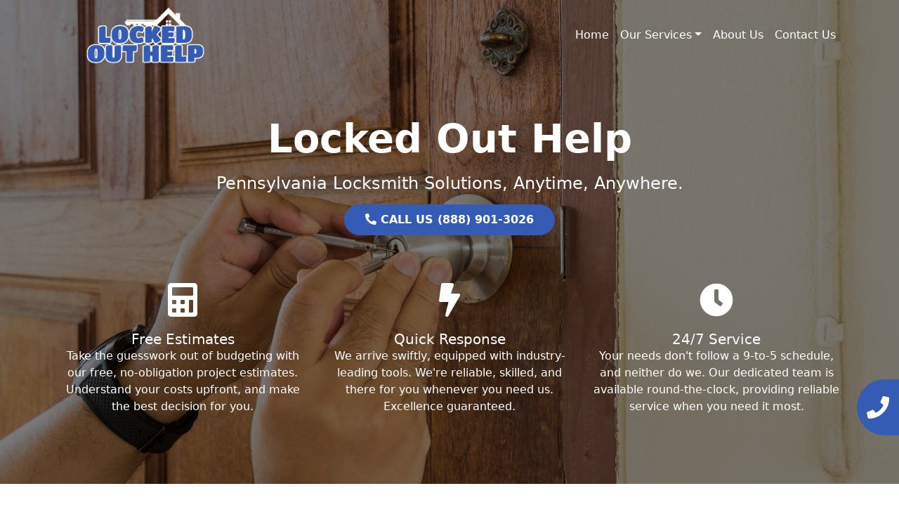

--- FILE ---
content_type: text/html; charset=UTF-8
request_url: https://lockedouthelp.com/manheim-pa/
body_size: 11584
content:
<!DOCTYPE html>
<html lang="en-US">

<head>
	<meta charset="UTF-8">
	<meta name="viewport" content="width=device-width, initial-scale=1, shrink-to-fit=no">
	<link rel="profile" href="https://gmpg.org/xfn/11">
	<link rel="stylesheet" href="https://cdnjs.cloudflare.com/ajax/libs/font-awesome/5.15.3/css/all.min.css">
	<title>Comprehensive Lockout Assistance in Manheim, PA</title>
<meta name='robots' content='max-image-preview:large' />
	<style>img:is([sizes="auto" i], [sizes^="auto," i]) { contain-intrinsic-size: 3000px 1500px }</style>
	<link rel="alternate" type="application/rss+xml" title="Locked Out Help &raquo; Feed" href="https://lockedouthelp.com/feed/" />
<link rel="alternate" type="application/rss+xml" title="Locked Out Help &raquo; Comments Feed" href="https://lockedouthelp.com/comments/feed/" />
<link rel="alternate" type="application/rss+xml" title="Locked Out Help &raquo; Comprehensive Lockout Assistance in [site_city], [site_state] Comments Feed" href="https://lockedouthelp.com/manheim-pa/feed/" />
<script type="8d78fdb2b3fdf94dee588f34-text/javascript">
window._wpemojiSettings = {"baseUrl":"https:\/\/s.w.org\/images\/core\/emoji\/16.0.1\/72x72\/","ext":".png","svgUrl":"https:\/\/s.w.org\/images\/core\/emoji\/16.0.1\/svg\/","svgExt":".svg","source":{"concatemoji":"http:\/\/lockedouthelp.com\/wp-includes\/js\/wp-emoji-release.min.js?ver=6.8.3"}};
/*! This file is auto-generated */
!function(s,n){var o,i,e;function c(e){try{var t={supportTests:e,timestamp:(new Date).valueOf()};sessionStorage.setItem(o,JSON.stringify(t))}catch(e){}}function p(e,t,n){e.clearRect(0,0,e.canvas.width,e.canvas.height),e.fillText(t,0,0);var t=new Uint32Array(e.getImageData(0,0,e.canvas.width,e.canvas.height).data),a=(e.clearRect(0,0,e.canvas.width,e.canvas.height),e.fillText(n,0,0),new Uint32Array(e.getImageData(0,0,e.canvas.width,e.canvas.height).data));return t.every(function(e,t){return e===a[t]})}function u(e,t){e.clearRect(0,0,e.canvas.width,e.canvas.height),e.fillText(t,0,0);for(var n=e.getImageData(16,16,1,1),a=0;a<n.data.length;a++)if(0!==n.data[a])return!1;return!0}function f(e,t,n,a){switch(t){case"flag":return n(e,"\ud83c\udff3\ufe0f\u200d\u26a7\ufe0f","\ud83c\udff3\ufe0f\u200b\u26a7\ufe0f")?!1:!n(e,"\ud83c\udde8\ud83c\uddf6","\ud83c\udde8\u200b\ud83c\uddf6")&&!n(e,"\ud83c\udff4\udb40\udc67\udb40\udc62\udb40\udc65\udb40\udc6e\udb40\udc67\udb40\udc7f","\ud83c\udff4\u200b\udb40\udc67\u200b\udb40\udc62\u200b\udb40\udc65\u200b\udb40\udc6e\u200b\udb40\udc67\u200b\udb40\udc7f");case"emoji":return!a(e,"\ud83e\udedf")}return!1}function g(e,t,n,a){var r="undefined"!=typeof WorkerGlobalScope&&self instanceof WorkerGlobalScope?new OffscreenCanvas(300,150):s.createElement("canvas"),o=r.getContext("2d",{willReadFrequently:!0}),i=(o.textBaseline="top",o.font="600 32px Arial",{});return e.forEach(function(e){i[e]=t(o,e,n,a)}),i}function t(e){var t=s.createElement("script");t.src=e,t.defer=!0,s.head.appendChild(t)}"undefined"!=typeof Promise&&(o="wpEmojiSettingsSupports",i=["flag","emoji"],n.supports={everything:!0,everythingExceptFlag:!0},e=new Promise(function(e){s.addEventListener("DOMContentLoaded",e,{once:!0})}),new Promise(function(t){var n=function(){try{var e=JSON.parse(sessionStorage.getItem(o));if("object"==typeof e&&"number"==typeof e.timestamp&&(new Date).valueOf()<e.timestamp+604800&&"object"==typeof e.supportTests)return e.supportTests}catch(e){}return null}();if(!n){if("undefined"!=typeof Worker&&"undefined"!=typeof OffscreenCanvas&&"undefined"!=typeof URL&&URL.createObjectURL&&"undefined"!=typeof Blob)try{var e="postMessage("+g.toString()+"("+[JSON.stringify(i),f.toString(),p.toString(),u.toString()].join(",")+"));",a=new Blob([e],{type:"text/javascript"}),r=new Worker(URL.createObjectURL(a),{name:"wpTestEmojiSupports"});return void(r.onmessage=function(e){c(n=e.data),r.terminate(),t(n)})}catch(e){}c(n=g(i,f,p,u))}t(n)}).then(function(e){for(var t in e)n.supports[t]=e[t],n.supports.everything=n.supports.everything&&n.supports[t],"flag"!==t&&(n.supports.everythingExceptFlag=n.supports.everythingExceptFlag&&n.supports[t]);n.supports.everythingExceptFlag=n.supports.everythingExceptFlag&&!n.supports.flag,n.DOMReady=!1,n.readyCallback=function(){n.DOMReady=!0}}).then(function(){return e}).then(function(){var e;n.supports.everything||(n.readyCallback(),(e=n.source||{}).concatemoji?t(e.concatemoji):e.wpemoji&&e.twemoji&&(t(e.twemoji),t(e.wpemoji)))}))}((window,document),window._wpemojiSettings);
</script>
<style id='wp-emoji-styles-inline-css'>

	img.wp-smiley, img.emoji {
		display: inline !important;
		border: none !important;
		box-shadow: none !important;
		height: 1em !important;
		width: 1em !important;
		margin: 0 0.07em !important;
		vertical-align: -0.1em !important;
		background: none !important;
		padding: 0 !important;
	}
</style>
<link rel='stylesheet' id='wp-block-library-css' href="https://lockedouthelp.com/wp-includes/css/dist/block-library/style.min.css?ver=6.8.3" media='all' />
<style id='classic-theme-styles-inline-css'>
/*! This file is auto-generated */
.wp-block-button__link{color:#fff;background-color:#32373c;border-radius:9999px;box-shadow:none;text-decoration:none;padding:calc(.667em + 2px) calc(1.333em + 2px);font-size:1.125em}.wp-block-file__button{background:#32373c;color:#fff;text-decoration:none}
</style>
<style id='global-styles-inline-css'>
:root{--wp--preset--aspect-ratio--square: 1;--wp--preset--aspect-ratio--4-3: 4/3;--wp--preset--aspect-ratio--3-4: 3/4;--wp--preset--aspect-ratio--3-2: 3/2;--wp--preset--aspect-ratio--2-3: 2/3;--wp--preset--aspect-ratio--16-9: 16/9;--wp--preset--aspect-ratio--9-16: 9/16;--wp--preset--color--black: #000000;--wp--preset--color--cyan-bluish-gray: #abb8c3;--wp--preset--color--white: #fff;--wp--preset--color--pale-pink: #f78da7;--wp--preset--color--vivid-red: #cf2e2e;--wp--preset--color--luminous-vivid-orange: #ff6900;--wp--preset--color--luminous-vivid-amber: #fcb900;--wp--preset--color--light-green-cyan: #7bdcb5;--wp--preset--color--vivid-green-cyan: #00d084;--wp--preset--color--pale-cyan-blue: #8ed1fc;--wp--preset--color--vivid-cyan-blue: #0693e3;--wp--preset--color--vivid-purple: #9b51e0;--wp--preset--color--blue: #0d6efd;--wp--preset--color--indigo: #6610f2;--wp--preset--color--purple: #5533ff;--wp--preset--color--pink: #d63384;--wp--preset--color--red: #dc3545;--wp--preset--color--orange: #fd7e14;--wp--preset--color--yellow: #ffc107;--wp--preset--color--green: #198754;--wp--preset--color--teal: #20c997;--wp--preset--color--cyan: #0dcaf0;--wp--preset--color--gray: #6c757d;--wp--preset--color--gray-dark: #343a40;--wp--preset--gradient--vivid-cyan-blue-to-vivid-purple: linear-gradient(135deg,rgba(6,147,227,1) 0%,rgb(155,81,224) 100%);--wp--preset--gradient--light-green-cyan-to-vivid-green-cyan: linear-gradient(135deg,rgb(122,220,180) 0%,rgb(0,208,130) 100%);--wp--preset--gradient--luminous-vivid-amber-to-luminous-vivid-orange: linear-gradient(135deg,rgba(252,185,0,1) 0%,rgba(255,105,0,1) 100%);--wp--preset--gradient--luminous-vivid-orange-to-vivid-red: linear-gradient(135deg,rgba(255,105,0,1) 0%,rgb(207,46,46) 100%);--wp--preset--gradient--very-light-gray-to-cyan-bluish-gray: linear-gradient(135deg,rgb(238,238,238) 0%,rgb(169,184,195) 100%);--wp--preset--gradient--cool-to-warm-spectrum: linear-gradient(135deg,rgb(74,234,220) 0%,rgb(151,120,209) 20%,rgb(207,42,186) 40%,rgb(238,44,130) 60%,rgb(251,105,98) 80%,rgb(254,248,76) 100%);--wp--preset--gradient--blush-light-purple: linear-gradient(135deg,rgb(255,206,236) 0%,rgb(152,150,240) 100%);--wp--preset--gradient--blush-bordeaux: linear-gradient(135deg,rgb(254,205,165) 0%,rgb(254,45,45) 50%,rgb(107,0,62) 100%);--wp--preset--gradient--luminous-dusk: linear-gradient(135deg,rgb(255,203,112) 0%,rgb(199,81,192) 50%,rgb(65,88,208) 100%);--wp--preset--gradient--pale-ocean: linear-gradient(135deg,rgb(255,245,203) 0%,rgb(182,227,212) 50%,rgb(51,167,181) 100%);--wp--preset--gradient--electric-grass: linear-gradient(135deg,rgb(202,248,128) 0%,rgb(113,206,126) 100%);--wp--preset--gradient--midnight: linear-gradient(135deg,rgb(2,3,129) 0%,rgb(40,116,252) 100%);--wp--preset--font-size--small: 13px;--wp--preset--font-size--medium: 20px;--wp--preset--font-size--large: 36px;--wp--preset--font-size--x-large: 42px;--wp--preset--spacing--20: 0.44rem;--wp--preset--spacing--30: 0.67rem;--wp--preset--spacing--40: 1rem;--wp--preset--spacing--50: 1.5rem;--wp--preset--spacing--60: 2.25rem;--wp--preset--spacing--70: 3.38rem;--wp--preset--spacing--80: 5.06rem;--wp--preset--shadow--natural: 6px 6px 9px rgba(0, 0, 0, 0.2);--wp--preset--shadow--deep: 12px 12px 50px rgba(0, 0, 0, 0.4);--wp--preset--shadow--sharp: 6px 6px 0px rgba(0, 0, 0, 0.2);--wp--preset--shadow--outlined: 6px 6px 0px -3px rgba(255, 255, 255, 1), 6px 6px rgba(0, 0, 0, 1);--wp--preset--shadow--crisp: 6px 6px 0px rgba(0, 0, 0, 1);}:where(.is-layout-flex){gap: 0.5em;}:where(.is-layout-grid){gap: 0.5em;}body .is-layout-flex{display: flex;}.is-layout-flex{flex-wrap: wrap;align-items: center;}.is-layout-flex > :is(*, div){margin: 0;}body .is-layout-grid{display: grid;}.is-layout-grid > :is(*, div){margin: 0;}:where(.wp-block-columns.is-layout-flex){gap: 2em;}:where(.wp-block-columns.is-layout-grid){gap: 2em;}:where(.wp-block-post-template.is-layout-flex){gap: 1.25em;}:where(.wp-block-post-template.is-layout-grid){gap: 1.25em;}.has-black-color{color: var(--wp--preset--color--black) !important;}.has-cyan-bluish-gray-color{color: var(--wp--preset--color--cyan-bluish-gray) !important;}.has-white-color{color: var(--wp--preset--color--white) !important;}.has-pale-pink-color{color: var(--wp--preset--color--pale-pink) !important;}.has-vivid-red-color{color: var(--wp--preset--color--vivid-red) !important;}.has-luminous-vivid-orange-color{color: var(--wp--preset--color--luminous-vivid-orange) !important;}.has-luminous-vivid-amber-color{color: var(--wp--preset--color--luminous-vivid-amber) !important;}.has-light-green-cyan-color{color: var(--wp--preset--color--light-green-cyan) !important;}.has-vivid-green-cyan-color{color: var(--wp--preset--color--vivid-green-cyan) !important;}.has-pale-cyan-blue-color{color: var(--wp--preset--color--pale-cyan-blue) !important;}.has-vivid-cyan-blue-color{color: var(--wp--preset--color--vivid-cyan-blue) !important;}.has-vivid-purple-color{color: var(--wp--preset--color--vivid-purple) !important;}.has-black-background-color{background-color: var(--wp--preset--color--black) !important;}.has-cyan-bluish-gray-background-color{background-color: var(--wp--preset--color--cyan-bluish-gray) !important;}.has-white-background-color{background-color: var(--wp--preset--color--white) !important;}.has-pale-pink-background-color{background-color: var(--wp--preset--color--pale-pink) !important;}.has-vivid-red-background-color{background-color: var(--wp--preset--color--vivid-red) !important;}.has-luminous-vivid-orange-background-color{background-color: var(--wp--preset--color--luminous-vivid-orange) !important;}.has-luminous-vivid-amber-background-color{background-color: var(--wp--preset--color--luminous-vivid-amber) !important;}.has-light-green-cyan-background-color{background-color: var(--wp--preset--color--light-green-cyan) !important;}.has-vivid-green-cyan-background-color{background-color: var(--wp--preset--color--vivid-green-cyan) !important;}.has-pale-cyan-blue-background-color{background-color: var(--wp--preset--color--pale-cyan-blue) !important;}.has-vivid-cyan-blue-background-color{background-color: var(--wp--preset--color--vivid-cyan-blue) !important;}.has-vivid-purple-background-color{background-color: var(--wp--preset--color--vivid-purple) !important;}.has-black-border-color{border-color: var(--wp--preset--color--black) !important;}.has-cyan-bluish-gray-border-color{border-color: var(--wp--preset--color--cyan-bluish-gray) !important;}.has-white-border-color{border-color: var(--wp--preset--color--white) !important;}.has-pale-pink-border-color{border-color: var(--wp--preset--color--pale-pink) !important;}.has-vivid-red-border-color{border-color: var(--wp--preset--color--vivid-red) !important;}.has-luminous-vivid-orange-border-color{border-color: var(--wp--preset--color--luminous-vivid-orange) !important;}.has-luminous-vivid-amber-border-color{border-color: var(--wp--preset--color--luminous-vivid-amber) !important;}.has-light-green-cyan-border-color{border-color: var(--wp--preset--color--light-green-cyan) !important;}.has-vivid-green-cyan-border-color{border-color: var(--wp--preset--color--vivid-green-cyan) !important;}.has-pale-cyan-blue-border-color{border-color: var(--wp--preset--color--pale-cyan-blue) !important;}.has-vivid-cyan-blue-border-color{border-color: var(--wp--preset--color--vivid-cyan-blue) !important;}.has-vivid-purple-border-color{border-color: var(--wp--preset--color--vivid-purple) !important;}.has-vivid-cyan-blue-to-vivid-purple-gradient-background{background: var(--wp--preset--gradient--vivid-cyan-blue-to-vivid-purple) !important;}.has-light-green-cyan-to-vivid-green-cyan-gradient-background{background: var(--wp--preset--gradient--light-green-cyan-to-vivid-green-cyan) !important;}.has-luminous-vivid-amber-to-luminous-vivid-orange-gradient-background{background: var(--wp--preset--gradient--luminous-vivid-amber-to-luminous-vivid-orange) !important;}.has-luminous-vivid-orange-to-vivid-red-gradient-background{background: var(--wp--preset--gradient--luminous-vivid-orange-to-vivid-red) !important;}.has-very-light-gray-to-cyan-bluish-gray-gradient-background{background: var(--wp--preset--gradient--very-light-gray-to-cyan-bluish-gray) !important;}.has-cool-to-warm-spectrum-gradient-background{background: var(--wp--preset--gradient--cool-to-warm-spectrum) !important;}.has-blush-light-purple-gradient-background{background: var(--wp--preset--gradient--blush-light-purple) !important;}.has-blush-bordeaux-gradient-background{background: var(--wp--preset--gradient--blush-bordeaux) !important;}.has-luminous-dusk-gradient-background{background: var(--wp--preset--gradient--luminous-dusk) !important;}.has-pale-ocean-gradient-background{background: var(--wp--preset--gradient--pale-ocean) !important;}.has-electric-grass-gradient-background{background: var(--wp--preset--gradient--electric-grass) !important;}.has-midnight-gradient-background{background: var(--wp--preset--gradient--midnight) !important;}.has-small-font-size{font-size: var(--wp--preset--font-size--small) !important;}.has-medium-font-size{font-size: var(--wp--preset--font-size--medium) !important;}.has-large-font-size{font-size: var(--wp--preset--font-size--large) !important;}.has-x-large-font-size{font-size: var(--wp--preset--font-size--x-large) !important;}
:where(.wp-block-post-template.is-layout-flex){gap: 1.25em;}:where(.wp-block-post-template.is-layout-grid){gap: 1.25em;}
:where(.wp-block-columns.is-layout-flex){gap: 2em;}:where(.wp-block-columns.is-layout-grid){gap: 2em;}
:root :where(.wp-block-pullquote){font-size: 1.5em;line-height: 1.6;}
</style>
<link rel='stylesheet' id='contact-form-7-css' href="https://lockedouthelp.com/wp-content/plugins/contact-form-7/includes/css/styles.css?ver=5.7.7" media='all' />
<link rel='stylesheet' id='child-understrap-styles-css' href="https://lockedouthelp.com/wp-content/themes/understrap-child-1.2.0/css/child-theme.min.css?ver=1.2.0" media='all' />
<script src="https://lockedouthelp.com/wp-includes/js/jquery/jquery.min.js?ver=3.7.1" id="jquery-core-js" type="8d78fdb2b3fdf94dee588f34-text/javascript"></script>
<script src="https://lockedouthelp.com/wp-includes/js/jquery/jquery-migrate.min.js?ver=3.4.1" id="jquery-migrate-js" type="8d78fdb2b3fdf94dee588f34-text/javascript"></script>
<link rel="https://api.w.org/" href="https://lockedouthelp.com/wp-json/" /><link rel="alternate" title="JSON" type="application/json" href="https://lockedouthelp.com/wp-json/wp/v2/posts/35303" /><link rel="EditURI" type="application/rsd+xml" title="RSD" href="https://lockedouthelp.com/xmlrpc.php?rsd" />
<meta name="generator" content="WordPress 6.8.3" />
<link rel="canonical" href="https://lockedouthelp.com/manheim-pa/" />
<link rel='shortlink' href='https://lockedouthelp.com/?p=35303' />
<link rel="alternate" title="oEmbed (JSON)" type="application/json+oembed" href="https://lockedouthelp.com/wp-json/oembed/1.0/embed?url=https%3A%2F%2Flockedouthelp.com%2Fmanheim-pa%2F" />
<link rel="alternate" title="oEmbed (XML)" type="text/xml+oembed" href="https://lockedouthelp.com/wp-json/oembed/1.0/embed?url=https%3A%2F%2Flockedouthelp.com%2Fmanheim-pa%2F&#038;format=xml" />
<link rel="pingback" href="https://lockedouthelp.com/xmlrpc.php">
<meta name="mobile-web-app-capable" content="yes">
<meta name="apple-mobile-web-app-capable" content="yes">
<meta name="apple-mobile-web-app-title" content="Locked Out Help - ">

	<!-- favicon -->
	<link rel="apple-touch-icon" sizes="180x180" href="https://lockedouthelp.com/wp-content/uploads/2023/12/lockedouthelp-1.png">
	<link rel="icon" type="image/png" sizes="32x32" href="https://lockedouthelp.com/wp-content/uploads/2023/12/lockedouthelp-1.png">
	<link rel="icon" type="image/png" sizes="16x16" href="https://lockedouthelp.com/wp-content/uploads/2023/12/lockedouthelp-1.png">
<!-- Google tag (gtag.js) --> <script async src="https://www.googletagmanager.com/gtag/js?id=G-4NPSBZJZ6Q" type="8d78fdb2b3fdf94dee588f34-text/javascript"></script> <script type="8d78fdb2b3fdf94dee588f34-text/javascript"> window.dataLayer = window.dataLayer || []; function gtag(){dataLayer.push(arguments);} gtag('js', new Date()); gtag('config', 'G-4NPSBZJZ6Q'); </script>
</head>

<body class="wp-singular post-template-default single single-post postid-35303 single-format-standard wp-embed-responsive wp-theme-understrap wp-child-theme-understrap-child-120 understrap-has-sidebar" itemscope itemtype="http://schema.org/WebSite">
		<div class="site" id="page">

		<!-- ******************* The Navbar Area ******************* -->
		<header id="wrapper-navbar">

			<a class="skip-link visually-hidden-focusable" href="#content">
				Skip to content			</a>

			
<nav id="main-nav" class="navbar navbar-expand-md navbar-dark" aria-labelledby="main-nav-label">

	<h2 id="main-nav-label" class="screen-reader-text">
		Main Navigation	</h2>


	<div class="container">

		<!-- Your site branding in the menu -->
		
<div style="width: 250px">
	<a href="https://lockedouthelp.com/"><img src="https://lockedouthelp.com/wp-content/uploads/2023/12/lockedouthelp.png" alt="Site Logo" style="max-width: 100%;"></a></div>
		<button class="navbar-toggler" type="button" data-bs-toggle="collapse" data-bs-target="#navbarNavDropdown" aria-controls="navbarNavDropdown" aria-expanded="false" aria-label="Toggle navigation">
			<span class="navbar-toggler-icon"></span>
		</button>

		<!-- The WordPress Menu goes here -->
		<div id="navbarNavDropdown" class="collapse navbar-collapse"><ul id="main-menu" class="navbar-nav ms-auto"><li itemscope="itemscope" itemtype="https://www.schema.org/SiteNavigationElement" id="menu-item-23397" class="menu-item menu-item-type-custom menu-item-object-custom menu-item-23397 nav-item"><a title="Home" href="/" class="nav-link">Home</a></li>
<li itemscope="itemscope" itemtype="https://www.schema.org/SiteNavigationElement" id="menu-item-23410" class="menu-item menu-item-type-post_type menu-item-object-page menu-item-has-children dropdown menu-item-23410 nav-item"><a title="Our Services" href="#" data-toggle="dropdown" data-bs-toggle="dropdown" aria-haspopup="true" aria-expanded="false" class="dropdown-toggle nav-link" id="menu-item-dropdown-23410">Our Services</a>
<ul class="dropdown-menu" aria-labelledby="menu-item-dropdown-23410" >
	<li itemscope="itemscope" itemtype="https://www.schema.org/SiteNavigationElement" id="menu-item-23404" class="menu-item menu-item-type-post_type menu-item-object-page menu-item-23404 nav-item"><a title="Residential Locksmith" href="https://lockedouthelp.com/residential-locksmith/" class="dropdown-item">Residential Locksmith</a></li>
	<li itemscope="itemscope" itemtype="https://www.schema.org/SiteNavigationElement" id="menu-item-23405" class="menu-item menu-item-type-post_type menu-item-object-page menu-item-23405 nav-item"><a title="Industrial Locksmith" href="https://lockedouthelp.com/industrial-locksmith/" class="dropdown-item">Industrial Locksmith</a></li>
	<li itemscope="itemscope" itemtype="https://www.schema.org/SiteNavigationElement" id="menu-item-23411" class="menu-item menu-item-type-post_type menu-item-object-page menu-item-23411 nav-item"><a title="Commercial Locksmith" href="https://lockedouthelp.com/commercial-locksmith/" class="dropdown-item">Commercial Locksmith</a></li>
	<li itemscope="itemscope" itemtype="https://www.schema.org/SiteNavigationElement" id="menu-item-23412" class="menu-item menu-item-type-post_type menu-item-object-page menu-item-23412 nav-item"><a title="Automotive Locksmith" href="https://lockedouthelp.com/automotive-locksmith/" class="dropdown-item">Automotive Locksmith</a></li>
</ul>
</li>
<li itemscope="itemscope" itemtype="https://www.schema.org/SiteNavigationElement" id="menu-item-23398" class="menu-item menu-item-type-post_type menu-item-object-page menu-item-23398 nav-item"><a title="About Us" href="https://lockedouthelp.com/about-us/" class="nav-link">About Us</a></li>
<li itemscope="itemscope" itemtype="https://www.schema.org/SiteNavigationElement" id="menu-item-23426" class="menu-item menu-item-type-post_type menu-item-object-page menu-item-23426 nav-item"><a title="Contact Us" href="https://lockedouthelp.com/contact-us/" class="nav-link">Contact Us</a></li>
</ul></div>
	</div><!-- .container(-fluid) -->

</nav><!-- #main-nav -->			<link rel="stylesheet" href="https://lockedouthelp.com/wp-content/themes/understrap/style.css">
			
		</header><!-- #wrapper-navbar -->
<style>
	.btn-primary {
		background-color: var(--primary);
		border-color: var(--primary);
	}

	.btn-accent {
        background-color: var(--primary);
        border: none;
        color: #ffffff;
        font-weight: 700;
        border-radius: 50px;
        transition: all 0.3s ease-in-out;
        padding: 10px 30px; /* Adding padding for the button */
        text-decoration: none; /* Removing underline from the link */
        display: inline-block; /* Making the link display as block */
    }

    .btn-accent:hover {
        background-color: #ffffff;
        color: var(--primary);
    }

	.hero {
		position: relative;
		color: white;
		display: flex;
		align-items: center;
		justify-content: center;
		height: 100vh;
		margin-top: -130px;
	}

	#main-nav {
		background-color: #f9f9f900 !important;
		z-index: 3;
	}


	#main-menu>li>a {
		color: #ffffff !important;
		font-weight: 300 !important;
	}

	@media screen and (max-width: 768px) {
		#main-nav {
			background-color: #242424 !important;
		}

		#main-menu>li>a {
			font-weight: 400 !important;
		}

		.hero {
			height: auto;
			margin-top: 0;
			padding: 60px 0;
		}

		.hero h4 {
			font-size: 18px;
		}

		.hero .btn {
			font-size: 16px;
			padding: 10px 20px;
		}

		.hero h1 {
			font-size: 60px;
		}
	}


	.hero::before {
		content: '';
		position: absolute;
		top: 0;
		left: 0;
		width: 100%;
		height: 100%;
		background: rgba(0, 0, 0, 0.5);
		z-index: 1;
	}

	.container {
		position: relative;
		z-index: 2;
	}
</style>


<div class="hero" style="background: url('https://lockedouthelp.com/wp-content/uploads/2023/12/iStock-824641968.jpg') center center/cover no-repeat;">
	<div class="pt-2 pt-md-5 text-center mt-2 mt-md-5">
		<div class=" container">
			<h1 class="mb-3 fw-bold display-4">Locked Out Help</h1>
			<h4 class="mb-3 fw-light">Pennsylvania Locksmith Solutions, Anytime, Anywhere.</h4>
			<!-- Adding the CTA button here -->
			<a href="tel:(888) 901-3026" class="btn-accent">
                    <!-- Font Awesome Phone Icon here -->
                    <i class="fas fa-phone-alt phone-icon"></i>
                    CALL US (888) 901-3026            </a>		
			</div>

		<div class="container mt-5">
			<div class="row row-cols-1 row-cols-md-3 g-4">
				<div class="col">
					<div class="">
						<i class="fas fa-calculator card-img-top fa-3x" style="text-align: center; padding: 20px;"></i>
						<div class="card-body">
							<h5 class="card-title">Free Estimates</h5>
							<p class="card-text">Take the guesswork out of budgeting with our free, no-obligation project estimates. Understand your costs upfront, and make the best decision for you.</p>
						</div>
					</div>
				</div>
				<div class="col">
					<div class="">
						<i class="fas fa-bolt card-img-top fa-3x" style="text-align: center; padding: 20px;"></i>
						<div class="card-body">
							<h5 class="card-title">Quick Response</h5>
							<p class="card-text">We arrive swiftly, equipped with industry-leading tools. We're reliable, skilled, and there for you whenever you need us. Excellence guaranteed.</p>
						</div>
					</div>
				</div>
				<div class="col">
					<div class="">
						<i class="fas fa-clock card-img-top fa-3x" style="text-align: center; padding: 20px;"></i>
						<div class="card-body">
							<h5 class="card-title">24/7 Service</h5>
							<p class="card-text">Your needs don't follow a 9-to-5 schedule, and neither do we. Our dedicated team is available round-the-clock, providing reliable service when you need it most.</p>
						</div>
					</div>
				</div>
			</div>
		</div>
	</div>
</div>

<article id="post-35303" class="post-35303 post type-post status-publish format-standard hentry category-city state-pennsylvania">
	<div class="container mt-3">

	<header class="entry-header">
		</header><!-- .entry-header -->

		<div class="entry-content">
			<p>
    <section class="container py-4">
        <div class="row flex-column-reverse flex-lg-row">
            <!-- Left Column -->
            <div class="col-lg-6 d-flex flex-column justify-content-center">
                <h2 class="fw-bold display-6 mt-3"><h2>Comprehensive Lockout Assistance in Manheim, PA</h2></h2>
                <p><p>It's undeniably stressful and inconvenient to be locked out of your car or home. Experience the peace of mind that comes with our premium lockout services in Manheim, PA. Dedicated to efficiency and reliability, our professional locksmiths are focused on swift access restoration for your vehicle or property.</p><p><b>24/7 Emergency Response</b></p><p>Enjoy the primary advantage of rapid response and constant availability by availing our lockout services. Just like emergencies, our responsiveness doesn't wait for convenient hours. You can count on our team to be on standby 24/7, ensuring assistance in any lockout scenario in Manheim, PA. Because our knowledgeable locksmiths are on call around-the-clock, you can count on timely service day or night with the least amount of disruption to your routine.</p><p><b>Evolved Devices and Modern Techniques</b></p><p>To enhance our professional competence, we commit to state-of-the-art equipment and tools. Our locksmiths in Manheim, PA demonstrate proficiency in efficiently managing even the most challenging lockout situations. Keeping pace with the latest locksmith technology advancements allows us to adeptly handle modern vehicle and property locking systems. The overall effectiveness of our lockout services is positively impacted by our commitment to using the right tools.</p><p><b>Capable Key and Security Specialists</b></p><p>Our locksmiths, possessing high levels of training and experience, excel in handling a variety of lockout situations. Possessing proficiency in both traditional and electronic locks, we are skilled at unlocking a diverse array of vehicles and properties. With this degree of skill, our services are not just fast but also handled with precision, preventing any potential harm to your locks or doors.</p></p>
                <a href="tel:(888) 901-3026" class="btn btn-primary">Contact Us</a>
            </div>
            
            <!-- Right Column -->
            <div class="col-lg-6">
                <div style="display: flex; align-items: center; justify-content: center;">
                                            <img decoding="async" src="https://lockedouthelp.com/wp-content/uploads/2023/07/5-768x432.png" alt="Comprehensive Lockout Assistance in Manheim, PA" title="Comprehensive Lockout Assistance in Manheim, PA" class="img-fluid" style="box-shadow: 11px 11px 0px var(--primary);transition: all 0.3s ease-in-out;max-height: 100%;">
                                    </div>
            </div>
        </div>
    </section>
<br />
 <style>
.styled-image {
    box-shadow: -11px 11px 0px var(--primary);
    transition: all 0.3s ease-in-out;
    max-height: 100%;
}
</style>


    <section class="container py-4">
        <div class="row">
            <!-- Left Column -->
            <div class="col-lg-6">
                <div style="display: flex; align-items: center; justify-content: center;">
                                            <img decoding="async" src="https://lockedouthelp.com/wp-content/uploads/2023/07/7-768x432.png" alt="Comprehensive Lockout Service Solutions in Manheim, PA" title="Comprehensive Lockout Service Solutions in Manheim, PA" class="img-fluid styled-image" style="box-shadow: -11px 11px 0px var(--primary);transition: all 0.3s ease-in-out;max-height: 100%;">
                                    </div>
            </div>
            
            
            <!-- Right Column -->
            <div class="col-lg-6 d-flex flex-column justify-content-center">
                <h2 class=" fw-bold display-6 mt-3"><h2>Comprehensive Lockout Service Solutions in Manheim, PA</h2></h2>
                <p><p>Our services are tailored to handle different situations, including car lockouts, home lockouts, and office lockouts. Our locksmiths are skilled at tailoring their approach to each case since they understand how different every lockout is. With expertise in both traditional lock picking and modern electronic lock systems, our versatile solutions are tailored to address a myriad of needs, ensuring we are the top choice for lockout service emergencies in Manheim, PA.</p><p><b>Clear and Cost-Effective Pricing</b></p><p>Our lockout services in Manheim, PA offer quick and affordable solutions, giving you convenience and peace of mind. Whether you're locked out of your car, house, or place of business, we understand how frustrating and urgent it can be. It's our commitment to delivering lockout services that are efficient and friendly to your budget.</p><p><b>Client Gratification Levels</b></p><p>In Manheim, PA, our lockout services prioritize the customer experience. Throughout the entire process, we uphold your safety, security, and satisfaction as our priorities. In addition to their expertise, our locksmiths are personable and kind, making for a stress-free lockout experience. Prioritizing transparency, we ensure that you receive information about procedures and potential costs upfront.</p><p><b>Manheim, PA Lockout? Call Us Now for Expert Lockout Service!</b></p><p>In the heart of Manheim, PA, our lockout services are recognized for their reliability and professionalism. Our commitment to quick responses, professional expertise, cutting-edge equipment, versatile solutions, customer-focused approach, and economical alternatives ensures that the fear of being locked out is eliminated. If you ever experience a lockout in Manheim, PA, trust our devoted team to deliver a seamless and efficient solution, restoring your access swiftly. Give us a call today!</p></p>
                <a href="tel:(888) 901-3026" class="btn btn-primary">Contact Us</a>
            </div>
        </div>
    </section>
</p>
		</div><!-- .entry-content -->
</article><!-- #post-35303 -->
</div><div class="container mb-3">
                  <h5 class="card-title">Zip Codes:</h5>
                  <p class="card-text">17545, </p></div><style>
  .content-divider {
    background-color: var(--primary);
    width: 100vw;
    position: relative;
    left: 50%;
    right: 50%;
    margin-left: -50vw;
    margin-right: -50vw;
  }

  .content-divider::after {
    content: "";
    display: block;
    position: absolute;
    top: 0;
    left: 0;
    width: 100%;
    height: 100%;
    background-color: #000;
    /* Or whatever color you want the filter to be */
    opacity: 0.4;
    /* Adjust as necessary, 0 is fully transparent, 1 is fully opaque */
  }

  @keyframes pulse {
    0% {
      transform: scale(1);
    }

    70% {
      transform: scale(1.1);
    }

    100% {
      transform: scale(1);
    }
  }

  .btn-pulse {
    animation: pulse 1.2s infinite;
  }
</style>

<div class="content-divider py-3">
  <div class="container text-white">
    <div class="row d-flex align-items-center p-2">
      <!-- Call to Action Text -->
      <div class="col-lg-7">
        <h2 class="display-4 fw-bold">
          Locked Out? Stay Calm!</h2>
        <p class="lead">Our skilled locksmith team is on call around the clock. Ready to assist with any urgent lockout situations. Don't delay, reach out to us immediately!</p>
      </div>

      <!-- Call Us Button -->
      <div class="col-lg-5 text-lg-right text-center">
        <a href="tel:(888) 901-3026" class="btn btn-warning btn-lg btn-pulse fw-bold">
          Call Us (888) 901-3026        </a>
      </div>
    </div>
  </div>
</div>    <!-- Services Section -->
    <section class="services-section py-5" style="background-color: #f9f9f9;">
        <div class="container">
            <h2 class="fw-bold text-center mb-4" style="color: #2C3E50; font-size: 36px; letter-spacing: 1px;">Our Expertise and Services</h2>
            <div class="row g-4">
                                        <div class="col-lg-6 col-md-6">
                            <div class="card border-0 shadow-sm" style="border-radius: 15px;">
                                                                <div class="card-body" style="background-color: #ffffff;">
                                    <h3 class="card-title mb-3 fw-bold" style="font-size: 24px; color: #34495E;">Automotive Locksmith</h3>
                                    <p class="card-text" style="font-size: 16px; color: #7F8C8D;">
                                        Performing any task on an automobile necessitates a high level of precision and advanced technical expertise. Therefore, when evaluating the services of an automotive locksmith company, it is crucial to ascertain that their team possesses both qualities to reduce the risk of damage to your vehicle. We prioritize the continuous professional development of our automotive locksmiths. Our dedication to excellence is demonstrated through the consistent and thorough training that our team goes through. This training...                                    </p>
                                    <a href="https://lockedouthelp.com/automotive-locksmith/" class="btn btn-primary-cta text-light" style="background-color: #34495E; border-color: #34495E; border-radius: 15px; font-size: 16px; font-weight: 700; letter-spacing: 1px; padding: 10px 30px;">Learn More</a>
                                </div>
                            </div>
                        </div>
                                        <div class="col-lg-6 col-md-6">
                            <div class="card border-0 shadow-sm" style="border-radius: 15px;">
                                                                <div class="card-body" style="background-color: #ffffff;">
                                    <h3 class="card-title mb-3 fw-bold" style="font-size: 24px; color: #34495E;">Commercial Locksmith</h3>
                                    <p class="card-text" style="font-size: 16px; color: #7F8C8D;">
                                        With a history spanning more than two decades, 's Commercial Locksmith has been a reliable source for commercial locksmith services, maintaining affordability without compromising quality. Our team comprises certified professionals skilled in both fundamental and advanced aspects of locking, unlocking, and security systems. Recognized for our reliable and amicable services, we prioritize fair and transparent pricing. Our Expansive Offering of Commercial Locksmith Services includes: CCTV Installation and Maintenance: Assure the security of your commercial property...                                    </p>
                                    <a href="https://lockedouthelp.com/commercial-locksmith/" class="btn btn-primary-cta text-light" style="background-color: #34495E; border-color: #34495E; border-radius: 15px; font-size: 16px; font-weight: 700; letter-spacing: 1px; padding: 10px 30px;">Learn More</a>
                                </div>
                            </div>
                        </div>
                                        <div class="col-lg-6 col-md-6">
                            <div class="card border-0 shadow-sm" style="border-radius: 15px;">
                                                                <div class="card-body" style="background-color: #ffffff;">
                                    <h3 class="card-title mb-3 fw-bold" style="font-size: 24px; color: #34495E;">Industrial Locksmith</h3>
                                    <p class="card-text" style="font-size: 16px; color: #7F8C8D;">
                                        Safeguard your industrial building with our extensive and advanced industrial locksmith services. Locked Out Help is adept at creating customized solutions to meet the specific security requirements of industrial environments. Our expert locksmiths are available to fortify your industrial property, offering a range of security solutions from heavy-duty lock sets to cutting-edge technological security systems. Part of our comprehensive industrial locksmith services : High Technology Security Systems: Enhance your industrial security with state-of-the-art technology. Our...                                    </p>
                                    <a href="https://lockedouthelp.com/industrial-locksmith/" class="btn btn-primary-cta text-light" style="background-color: #34495E; border-color: #34495E; border-radius: 15px; font-size: 16px; font-weight: 700; letter-spacing: 1px; padding: 10px 30px;">Learn More</a>
                                </div>
                            </div>
                        </div>
                                        <div class="col-lg-6 col-md-6">
                            <div class="card border-0 shadow-sm" style="border-radius: 15px;">
                                                                <div class="card-body" style="background-color: #ffffff;">
                                    <h3 class="card-title mb-3 fw-bold" style="font-size: 24px; color: #34495E;">Residential Locksmith</h3>
                                    <p class="card-text" style="font-size: 16px; color: #7F8C8D;">
                                        Locked Out Help is your go-to choice for outstanding residential locksmith services . Our purpose is fundamentally based on the understanding of how important it is to safeguard your home and your family. The dedication to excellence is evident in the skill of our locksmiths, who are not only highly proficient but also committed to delivering top-notch service. Residential Locksmith Services : What We Bring to You Home Lockouts: Trust our residential locksmith services for...                                    </p>
                                    <a href="https://lockedouthelp.com/residential-locksmith/" class="btn btn-primary-cta text-light" style="background-color: #34495E; border-color: #34495E; border-radius: 15px; font-size: 16px; font-weight: 700; letter-spacing: 1px; padding: 10px 30px;">Learn More</a>
                                </div>
                            </div>
                        </div>
                            </div>
        </div>
    </section>
    <!-- End of Services Section -->

<footer class="text-center text-lg-start bg-light text-muted">
	<!-- disclaimer section -->
	<section id="disclaimer" class="py-5">
  <div class="container">
    <div class="row">
      <div class="col-md-12">
        <h2 class="mb-4 fw-bold">Disclaimer</h2>
        <p>Locked Out Help is a locksmith industry referral service. We connect you with a locksmith company in your vicinity. All locksmith services are operated independently of Locked Out Help. It is the responsibility of each user to verify that the locksmith company they're connected with meets all licensing and insurance requirements in that jurisdiction.</p>

        <p>Photos on Locked Out Help are for design purposes only and do not represent the actual locksmith services in your area.</p>

        <p>Services will not be available in all areas, and when services are available, they may vary depending on providers available.</p>
    </div>
    </div>
  </div>
</section>

	<!-- section -->
	<div class="text-center p-4" style="background-color: rgba(0, 0, 0, 0.05);">
		© 2023 Copyright:
		<a class="text-reset fw-bold" href="https://lockedouthelp.com" style="text-decoration:none;">Locked Out Help</a>
	</div>
</footer>


<script type="speculationrules">
{"prefetch":[{"source":"document","where":{"and":[{"href_matches":"\/*"},{"not":{"href_matches":["\/wp-*.php","\/wp-admin\/*","\/wp-content\/uploads\/*","\/wp-content\/*","\/wp-content\/plugins\/*","\/wp-content\/themes\/understrap-child-1.2.0\/*","\/wp-content\/themes\/understrap\/*","\/*\\?(.+)"]}},{"not":{"selector_matches":"a[rel~=\"nofollow\"]"}},{"not":{"selector_matches":".no-prefetch, .no-prefetch a"}}]},"eagerness":"conservative"}]}
</script>
<script src="https://lockedouthelp.com/wp-content/plugins/contact-form-7/includes/swv/js/index.js?ver=5.7.7" id="swv-js" type="8d78fdb2b3fdf94dee588f34-text/javascript"></script>
<script id="contact-form-7-js-extra" type="8d78fdb2b3fdf94dee588f34-text/javascript">
var wpcf7 = {"api":{"root":"https:\/\/lockedouthelp.com\/wp-json\/","namespace":"contact-form-7\/v1"}};
</script>
<script src="https://lockedouthelp.com/wp-content/plugins/contact-form-7/includes/js/index.js?ver=5.7.7" id="contact-form-7-js" type="8d78fdb2b3fdf94dee588f34-text/javascript"></script>
<script src="https://lockedouthelp.com/wp-content/themes/understrap-child-1.2.0/js/child-theme.min.js?ver=1.2.0" id="child-understrap-scripts-js" type="8d78fdb2b3fdf94dee588f34-text/javascript"></script>
<script src="https://lockedouthelp.com/wp-includes/js/comment-reply.min.js?ver=6.8.3" id="comment-reply-js" async data-wp-strategy="async" type="8d78fdb2b3fdf94dee588f34-text/javascript"></script>
<script src="https://lockedouthelp.com/wp-includes/js/jquery/ui/core.min.js?ver=1.13.3" id="jquery-ui-core-js" type="8d78fdb2b3fdf94dee588f34-text/javascript"></script>
<script src="https://lockedouthelp.com/wp-includes/js/jquery/ui/menu.min.js?ver=1.13.3" id="jquery-ui-menu-js" type="8d78fdb2b3fdf94dee588f34-text/javascript"></script>
<script src="https://lockedouthelp.com/wp-includes/js/dist/dom-ready.min.js?ver=f77871ff7694fffea381" id="wp-dom-ready-js" type="8d78fdb2b3fdf94dee588f34-text/javascript"></script>
<script src="https://lockedouthelp.com/wp-includes/js/dist/hooks.min.js?ver=4d63a3d491d11ffd8ac6" id="wp-hooks-js" type="8d78fdb2b3fdf94dee588f34-text/javascript"></script>
<script src="https://lockedouthelp.com/wp-includes/js/dist/i18n.min.js?ver=5e580eb46a90c2b997e6" id="wp-i18n-js" type="8d78fdb2b3fdf94dee588f34-text/javascript"></script>
<script id="wp-i18n-js-after" type="8d78fdb2b3fdf94dee588f34-text/javascript">
wp.i18n.setLocaleData( { 'text direction\u0004ltr': [ 'ltr' ] } );
</script>
<script src="https://lockedouthelp.com/wp-includes/js/dist/a11y.min.js?ver=3156534cc54473497e14" id="wp-a11y-js" type="8d78fdb2b3fdf94dee588f34-text/javascript"></script>
<script src="https://lockedouthelp.com/wp-includes/js/jquery/ui/autocomplete.min.js?ver=1.13.3" id="jquery-ui-autocomplete-js" type="8d78fdb2b3fdf94dee588f34-text/javascript"></script>
<script id="ajax_search-js-extra" type="8d78fdb2b3fdf94dee588f34-text/javascript">
var script_data = {"ajax_url":"https:\/\/lockedouthelp.com\/wp-admin\/admin-ajax.php"};
</script>
<script src="https://lockedouthelp.com/wp-content/themes/understrap/js/ajax-search.js?ver=1.0" id="ajax_search-js" type="8d78fdb2b3fdf94dee588f34-text/javascript"></script>

<script src="/cdn-cgi/scripts/7d0fa10a/cloudflare-static/rocket-loader.min.js" data-cf-settings="8d78fdb2b3fdf94dee588f34-|49" defer></script><script defer src="https://static.cloudflareinsights.com/beacon.min.js/vcd15cbe7772f49c399c6a5babf22c1241717689176015" integrity="sha512-ZpsOmlRQV6y907TI0dKBHq9Md29nnaEIPlkf84rnaERnq6zvWvPUqr2ft8M1aS28oN72PdrCzSjY4U6VaAw1EQ==" data-cf-beacon='{"version":"2024.11.0","token":"fa7682e48814435aac0bb40cfc40a6eb","r":1,"server_timing":{"name":{"cfCacheStatus":true,"cfEdge":true,"cfExtPri":true,"cfL4":true,"cfOrigin":true,"cfSpeedBrain":true},"location_startswith":null}}' crossorigin="anonymous"></script>
</body>


</html>





<a href="tel:(888) 901-3026">
	<div class="d-flex align-items-center btn-primary-cta position-fixed end-0" style="
    width: 60px;
    height: 80px;
    border-radius: 12rem 0 0 12rem;
    bottom: 100px;
	z-index: 999;
  ">
		<i class="my-0 mx-auto fas fa-phone position-relative text-white" style="font-size: 2rem"></i>
	</div>
</a>

--- FILE ---
content_type: application/javascript; charset=utf-8
request_url: https://lockedouthelp.com/wp-content/themes/understrap/js/ajax-search.js?ver=1.0
body_size: 192
content:
jQuery(document).ready(function ($) {
    $("#search-input")
        .autocomplete({
            source: function (request, response) {
                $.ajax({
                    url: script_data.ajax_url,
                    type: "post",
                    dataType: "json",
                    data: {
                        action: "my_search",
                        query: request.term,
                    },
                    success: function (data) {
                        response(data);
                    },
                });
            },
            select: function (event, ui) {
                window.location.href = ui.item.link;
            },
            minLength: 2,
            open: function () {
                // Set a fixed width for results container
                $(".ui-autocomplete").css("width", "60%");
            },
        })
        .data("ui-autocomplete")._renderItem = function (ul, item) {
        return $("<li>")
            .append(
                "<div class='dropdown-item' style='white-space: normal;'>" + // Added 'white-space: normal' to break long text
                    "<a href='" +
                    item.link +
                    "'>" +
                    item.label +
                    "</a>" +
                    "<br/>" +
                    item.zip +
                    "</div>"
            )
            .appendTo(ul.addClass("dropdown-menu"));
    };

    // Keep the results list open when input field loses focus
    $("#search-input").on("blur", function (event) {
        event.preventDefault();
    });
});
